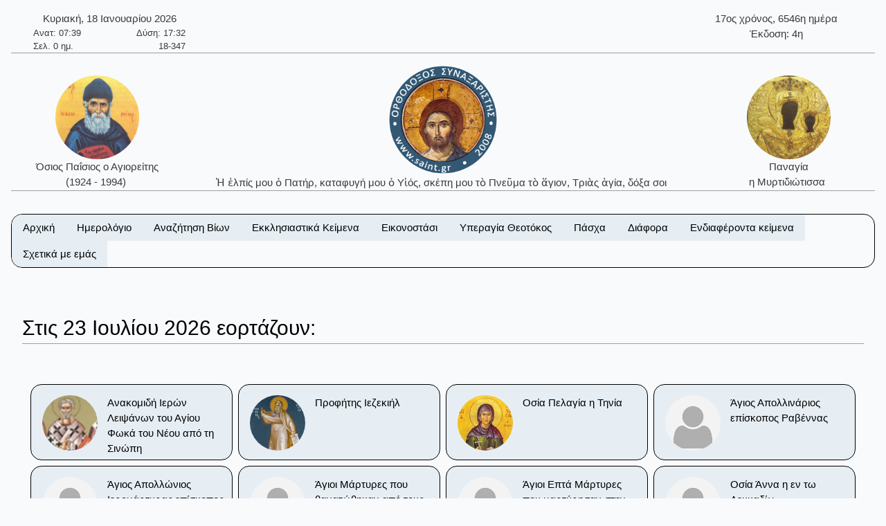

--- FILE ---
content_type: text/html; charset=utf-8
request_url: https://www.saint.gr/07/23/index.aspx
body_size: 25061
content:


<!DOCTYPE html>

<html lang="el">
<head><meta charset="UTF-8" /><meta name="description" content="Ορθόδοξος Συναξαριστής" /><meta name="author" content="ix8ys" /><meta name="viewport" content="width=device-width, initial-scale=1" /><title>
	Ορθόδοξος Συναξαριστής :: Αρχική σελίδα
</title><link rel="icon" href="/images/favicon.ico" type="image/gif" sizes="16x16" /><link rel="stylesheet" href="/css/w3-dgb.css" /><link rel="stylesheet" href="/css/mySideBar.css" /><link rel="stylesheet" href="/css/gotoTop.css" />
    <meta name="keywords" content="άγιος,άγια,άγιο,άγιοι,αγίες,άγιων,αγίων,άγιον,αρχιεπίσκοπος,επίσκοπος,ηγουμένη,ηγούμενος,πάπας,ιερέας,ιερομάρτυρας,ιερωμένος,πατριάρχης,πατριαρχείο,πανάγιος,ιερός,γέροντας,μοναχός,ασκητής,μεγαλομάρτυρας,μάρτυρας,νεομάρτυρας,οσιομάρτυρας,ομολογητής,όσιος,οσία,όσιοι,όσιων,οσίων,συναξαριστής,αγιολόγιο,βιογραφία,βιογραφίες,γιορτή,εορτολόγιο,εορτή,προεόρτια,σύναξη,Ιησούς,Χριστός,ιχθύς,Περσία,Ρώμη,Κωνσταντινούπολη,Πάσχα,βαΐων,τελώνου,φαρισαίου,τριωδίου,τελώνης,φαρισαίος,τριώδιο,τσικνοπέμπτη,ψυχοσάββατο,χαιρετισμοί,νηστειών,ακάθιστος,ύμνος,ανάσταση,σταυροπροσκυνήσεως,παρθένος,Μαρία,ευαγγελισμός,Θεοτόκος,παναγία,θεολόγος,τροπαιοφόρος,Γεώργιος,ορθόδοξος,ορθοδοξίας,σεραφείμ,Γαβριήλ,Μιχαήλ,κλίμακα,παράδεισος,Ιωάννης,Παΐσιος,μοναστήρι,λαύρα,όρος,ακολουθία,παράκληση,παρακλητικός,κανόνας,ευχή,σύμβολο,πίστη,πίστεως,εικόνες,αγιογραφίες,πνεύμα,Θεός,τριάδα,τριαδικός,νηστειοδρόμιο,νηστεία,αγρυπνία,πασχάλιο,βίβλος,γραφή,Θεοτοκωνύμια">

    <link rel="stylesheet" href="/css/myBox.css">
    <link rel="stylesheet" href="/css/magnific-popup.css"> 

    <script src="/js/jquery-3.5.1.min.js"></script>
    <script src="/js/jquery.magnific-popup.min.js"></script>

</head>
<body style="background-color:#f8fafc">
    <button onclick="myTopFunction();return false;" id="myTopBtn" title="Go to top" class="w3-btn w3-border w3-border-black w3-round-large w3-theme-d5"></button>

    <div class="w3-content" style="max-width:1500px;">


        <div class="w3-container w3-center w3-margin-top">
            <div class="w3-row w3-margin-bottom w3-border-bottom w3-border-gray">
                
                <div class="w3-half w3-text-dark-gray">
                    <div class="w3-container w3-left w3-margin-left">
                        <div style="width:220px;">    <div class="w3-row w3-center">Κυριακή, 18 Ιανουαρίου 2026</div>    <div class="w3-row  w3-hide-small" style="font-size:small;">        <div class="w3-half w3-left-align">Ανατ: 07:39</div>        <div class="w3-half w3-right-align">Δύση: 17:32</div>    </div>    <div class="w3-row  w3-hide-small" style="font-size:small;">        <div class="w3-half w3-left-align">Σελ. 0 ημ.</div>        <div class="w3-half w3-right-align">18-347</div>    </div></div>
                    </div>
                </div>
                <div class="w3-half w3-text-dark-gray w3-hide-small">
                    <div class="w3-container w3-right w3-margin-right">
                        <div style="width:220px;">    <div class="w3-row w3-center">17ος χρόνος, 6546η ημέρα</div>    <div class="w3-row w3-center">Έκδοση: 4η</div></div>
                    </div>
                </div>


            </div>
            <div class="w3-row w3-margin-bottom w3-border-bottom w3-border-gray">
                <div class="w3-hide-medium w3-hide-small">
                    <div class="w3-col w3-margin-top w3-text-dark-gray" style="width:20%;">
                        
                        <a href="/3200/saint.aspx" style="text-decoration:none;"><img src="/images/OsiosPaisiosAgioritis04b.jpg" alt="Όσιος Παΐσιος ο Αγιορείτης" title="Όσιος Παΐσιος ο Αγιορείτης" class="w3-image w3-circle" style="width:121px;height:121px;" /><br />Όσιος Παΐσιος ο Αγιορείτης<br />(1924 - 1994)&nbsp;</a>
                    </div>
                    <div class="w3-col w3-text-dark-gray" style="width:60%">
                        <a href="/" style="text-decoration:none;"><img src="/images/logo09.png" alt="IC XC ΝΙΚΑ" title="IC XC ΝΙΚΑ" class="w3-image" style="width:160px;height:160px;" /><br />Ἡ ἐλπίς μου ὁ Πατήρ, καταφυγή μου ὁ Υἱός, σκέπη μου τὸ Πνεῦμα τὸ ἅγιον, Τριὰς ἁγία, δόξα σοι&nbsp;</a>
                    </div>
                    <div class="w3-col w3-margin-top w3-text-dark-gray" style="width:20%">
                        
                        <a href="/3498/saint.aspx" style="text-decoration:none;"><img src="/images/PanagiaMirtidiotissaKythira01b.jpg" alt="Παναγία η Μυρτιδιώτισσα" title="Παναγία η Μυρτιδιώτισσα" class="w3-image w3-circle" style="width:121px;height:121px;" /><br />Παναγία<br />η Μυρτιδιώτισσα&nbsp;</a>
                    </div>
                </div>

                <div class="w3-hide-large">
                    <div class="w3-col" style="width:20%">
                        &nbsp;
                    </div>
                    <div class="w3-col w3-text-dark-gray" style="width:60%">
                        <a href="/index.aspx" style="text-decoration:none;"><img src="/images/logo09.png" alt="IC XC ΝΙΚΑ" title="IC XC ΝΙΚΑ" class="w3-image" style="width:160px;height:160px;" /><br />Ἡ ἐλπίς μου ὁ Πατήρ, καταφυγή μου ὁ Υἱός, σκέπη μου τὸ Πνεῦμα τὸ ἅγιον, Τριὰς ἁγία, δόξα σοι.&nbsp;</a>
                    </div>
                    <div class="w3-col" style="width:20%">
                        &nbsp;
                    </div>
                </div>
            </div>




        </div>

			
        <div class="w3-container w3-center w3-margin-top" id="myHeader2">
            <div class="w3-bar w3-border w3-border-black w3-round-xlarge w3-right w3-theme-l4 w3-hide-large">
                <a href="javascript:void(0)" onclick="w3_open()" class="w3-bar-item w3-button w3-hover-theme">Επιλογές ☰</a>
            </div>
            <div class="w3-bar w3-border w3-border-black w3-round-xlarge w3-hide-small w3-hide-medium">
                <a href="/" class="w3-bar-item w3-button w3-theme-l4 w3-hover-theme">Αρχική</a><div class="w3-dropdown-hover"><button class="w3-button w3-theme-l4 w3-hover-theme" onclick="return false;">Ημερολόγιο</button><div class="w3-dropdown-content w3-bar-block w3-theme-l4 w3-border"><a href="/calendar.aspx" class="w3-bar-item w3-button w3-theme-l4 w3-hover-theme">Αναλυτικό ημερολόγιο</a><a href="/calendardespotikes.aspx" class="w3-bar-item w3-button w3-theme-l4 w3-hover-theme">Δεσποτικές εορτές</a><a href="/calendartheomitorikes.aspx" class="w3-bar-item w3-button w3-theme-l4 w3-hover-theme">Θεομητορικές εορτές</a><a href="/calendardodekaorto.aspx" class="w3-bar-item w3-button w3-theme-l4 w3-hover-theme">Δωδεκάορτο</a></div></div><div class="w3-dropdown-hover"><button class="w3-button w3-theme-l4 w3-hover-theme" onclick="return false;">Αναζήτηση Βίων</button><div class="w3-dropdown-content w3-bar-block w3-theme-l4 w3-border"><a href="/searchalphabet.aspx" class="w3-bar-item w3-button w3-theme-l4 w3-hover-theme">Αλφαβητικά</a><a href="/unknown.aspx" class="w3-bar-item w3-button w3-theme-l4 w3-hover-theme">Άγνωστη ημερομηνία εορτής</a><a href="/search.aspx" class="w3-bar-item w3-button w3-theme-l4 w3-hover-theme">Γενική αναζήτηση</a></div></div><div class="w3-dropdown-hover"><button class="w3-button w3-theme-l4 w3-hover-theme" onclick="return false;">Εκκλησιαστικά Κείμενα</button><div class="w3-dropdown-content w3-bar-block w3-theme-l4 w3-border"><a href="/bible.aspx" class="w3-bar-item w3-button w3-theme-l4 w3-hover-theme">Αγία Γραφή</a><a href="/readings.aspx" class="w3-bar-item w3-button w3-theme-l4 w3-hover-theme">Ευαγγελικά Αναγνώσματα</a></div></div><div class="w3-dropdown-hover"><button class="w3-button w3-theme-l4 w3-hover-theme" onclick="return false;">Εικονοστάσι</button><div class="w3-dropdown-content w3-bar-block w3-theme-l4 w3-border"><a href="/christicons.aspx" class="w3-bar-item w3-button w3-theme-l4 w3-hover-theme">Εικόνες Ιησού Χριστού</a><a href="/theotokosicons.aspx" class="w3-bar-item w3-button w3-theme-l4 w3-hover-theme">Εικόνες Υπεραγίας Θεοτόκου</a></div></div><div class="w3-dropdown-hover"><button class="w3-button w3-theme-l4 w3-hover-theme" onclick="return false;">Υπεραγία Θεοτόκος</button><div class="w3-dropdown-content w3-bar-block w3-theme-l4 w3-border"><a href="/theotokosnames.aspx" class="w3-bar-item w3-button w3-theme-l4 w3-hover-theme">Τα ονόματα της Παναγίας</a><a href="/theotokosmegalynarion.aspx" class="w3-bar-item w3-button w3-theme-l4 w3-hover-theme">Μεγαλυνάρια Θεοτόκου</a></div></div><div class="w3-dropdown-hover"><button class="w3-button w3-theme-l4 w3-hover-theme" onclick="return false;">Πάσχα</button><div class="w3-dropdown-content w3-bar-block w3-theme-l4 w3-border"><a href="/paschalion.aspx" class="w3-bar-item w3-button w3-theme-l4 w3-hover-theme">Ορθόδοξο Πασχάλιο</a><a href="/easter.aspx" class="w3-bar-item w3-button w3-theme-l4 w3-hover-theme">Υπολογισμός Πάσχα</a></div></div><div class="w3-dropdown-hover"><button class="w3-button w3-theme-l4 w3-hover-theme" onclick="return false;">Διάφορα</button><div class="w3-dropdown-content w3-bar-block w3-theme-l4 w3-border"><a href="/patrons.aspx" class="w3-bar-item w3-button w3-theme-l4 w3-hover-theme">Πολιούχοι Άγιοι</a><a href="/hierarches.aspx" class="w3-bar-item w3-button w3-theme-l4 w3-hover-theme">Κατάλογοι ιεραρχών</a><a href="/varius.aspx" class="w3-bar-item w3-button w3-theme-l4 w3-hover-theme">Κείμενα</a><a href="/vigil.aspx" class="w3-bar-item w3-button w3-theme-l4 w3-hover-theme">Αγρυπνίες</a><a href="/quotes.aspx" class="w3-bar-item w3-button w3-theme-l4 w3-hover-theme">Αποφθέγματα</a><a href="/fast.aspx" class="w3-bar-item w3-button w3-theme-l4 w3-hover-theme">Νηστειοδρόμιο</a><a href="/links.aspx" class="w3-bar-item w3-button w3-theme-l4 w3-hover-theme">Σύνδεσμοι</a></div></div><div class="w3-dropdown-hover"><button class="w3-button w3-theme-l4 w3-hover-theme" onclick="return false;">Ενδιαφέροντα κείμενα</button><div class="w3-dropdown-content w3-bar-block w3-theme-l4 w3-border"><a href="/7/texts.aspx" class="w3-bar-item w3-button w3-theme-l4 w3-hover-theme">Τὸ Σύμβολο τῆς Πίστεως</a><a href="/2391/texts.aspx" class="w3-bar-item w3-button w3-theme-l4 w3-hover-theme">Ὕμνος τῆς Ἀγάπης</a><a href="/36/texts.aspx" class="w3-bar-item w3-button w3-theme-l4 w3-hover-theme">Ευχή Αγίου Εφραίμ Σύρου</a><a href="/5/texts.aspx" class="w3-bar-item w3-button w3-theme-l4 w3-hover-theme">Το Τροπάριο της Κασσιανής</a><a href="/4313/saint.aspx" class="w3-bar-item w3-button w3-theme-l4 w3-hover-theme">Παναγία Μεγαλομάτα, Τήνος</a><a href="/701/saint.aspx" class="w3-bar-item w3-button w3-theme-l4 w3-hover-theme">Όσιος Νικόδημος ο Αγιορείτης</a><a href="/3200/saint.aspx" class="w3-bar-item w3-button w3-theme-l4 w3-hover-theme">Όσιος Παΐσιος ο Αγιορείτης</a></div></div><a href="/aboutus.aspx" class="w3-bar-item w3-button w3-theme-l4 w3-hover-theme">Σχετικά με εμάς</a>
            </div>
            <nav id="mySidebar" class="w3-sidebar w3-bar-block w3-collapse w3-theme-l4 w3-animate-left ">
                <a href="javascript:void(0)" onclick="w3_close()" class="w3-right w3-xlarge w3-padding-large w3-hide-large w3-hover-theme" title="Close Menu" style="text-decoration:none;">&times;</a>
                <a href="/" class="w3-bar-item w3-button w3-hover-theme">&nbsp;&nbsp;&nbsp;&nbsp;Αρχική</a><div id="myAccDesc11" class="w3-bar-item w3-button w3-hover-theme" onclick="mySideBarAccordion('11')"><img src="/images/bottom.png" style="width:15px;Height:15px" alt="More" />&nbsp;&nbsp;Ημερολόγιο</div><div id="myAcc11" class="w3-hide w3-bar-block w3-border"><a href="/calendar.aspx" class="w3-bar-item w3-button w3-theme-l3 w3-hover-theme">&nbsp;&nbsp;&nbsp;Αναλυτικό ημερολόγιο</a><a href="/calendardespotikes.aspx" class="w3-bar-item w3-button w3-theme-l3 w3-hover-theme">&nbsp;&nbsp;&nbsp;Δεσποτικές εορτές</a><a href="/calendartheomitorikes.aspx" class="w3-bar-item w3-button w3-theme-l3 w3-hover-theme">&nbsp;&nbsp;&nbsp;Θεομητορικές εορτές</a><a href="/calendardodekaorto.aspx" class="w3-bar-item w3-button w3-theme-l3 w3-hover-theme">&nbsp;&nbsp;&nbsp;Δωδεκάορτο</a></div><div id="myAccDesc02" class="w3-bar-item w3-button w3-hover-theme" onclick="mySideBarAccordion('02')"><img src="/images/bottom.png" style="width:15px;Height:15px" alt="More" />&nbsp;&nbsp;Αναζήτηση Βίων</div><div id="myAcc02" class="w3-hide w3-bar-block w3-border"><a href="/searchalphabet.aspx" class="w3-bar-item w3-button w3-theme-l3 w3-hover-theme">&nbsp;&nbsp;&nbsp;Αλφαβητικά</a><a href="/unknown.aspx" class="w3-bar-item w3-button w3-theme-l3 w3-hover-theme">&nbsp;&nbsp;&nbsp;Άγνωστη ημερομηνία εορτής</a><a href="/search.aspx" class="w3-bar-item w3-button w3-theme-l3 w3-hover-theme">&nbsp;&nbsp;&nbsp;Γενική αναζήτηση</a></div><div id="myAccDesc03" class="w3-bar-item w3-button w3-hover-theme" onclick="mySideBarAccordion('03')"><img src="/images/bottom.png" style="width:15px;Height:15px" alt="More" />&nbsp;&nbsp;Εκκλησιαστικά Κείμενα</div><div id="myAcc03" class="w3-hide w3-bar-block w3-border"><a href="/bible.aspx" class="w3-bar-item w3-button w3-theme-l3 w3-hover-theme">&nbsp;&nbsp;&nbsp;Αγία Γραφή</a><a href="/readings.aspx" class="w3-bar-item w3-button w3-theme-l3 w3-hover-theme">&nbsp;&nbsp;&nbsp;Ευαγγελικά Αναγνώσματα</a></div><div id="myAccDesc04" class="w3-bar-item w3-button w3-hover-theme" onclick="mySideBarAccordion('04')"><img src="/images/bottom.png" style="width:15px;Height:15px" alt="More" />&nbsp;&nbsp;Εικονοστάσι</div><div id="myAcc04" class="w3-hide w3-bar-block w3-border"><a href="/christicons.aspx" class="w3-bar-item w3-button w3-theme-l3 w3-hover-theme">&nbsp;&nbsp;&nbsp;Εικόνες Ιησού Χριστού</a><a href="/theotokosicons.aspx" class="w3-bar-item w3-button w3-theme-l3 w3-hover-theme">&nbsp;&nbsp;&nbsp;Εικόνες Υπεραγίας Θεοτόκου</a></div><div id="myAccDesc05" class="w3-bar-item w3-button w3-hover-theme" onclick="mySideBarAccordion('05')"><img src="/images/bottom.png" style="width:15px;Height:15px" alt="More" />&nbsp;&nbsp;Υπεραγία Θεοτόκος</div><div id="myAcc05" class="w3-hide w3-bar-block w3-border"><a href="/theotokosnames.aspx" class="w3-bar-item w3-button w3-theme-l3 w3-hover-theme">&nbsp;&nbsp;&nbsp;Τα ονόματα της Παναγίας</a><a href="/theotokosmegalynarion.aspx" class="w3-bar-item w3-button w3-theme-l3 w3-hover-theme">&nbsp;&nbsp;&nbsp;Μεγαλυνάρια Θεοτόκου</a></div><div id="myAccDesc07" class="w3-bar-item w3-button w3-hover-theme" onclick="mySideBarAccordion('07')"><img src="/images/bottom.png" style="width:15px;Height:15px" alt="More" />&nbsp;&nbsp;Πάσχα</div><div id="myAcc07" class="w3-hide w3-bar-block w3-border"><a href="/paschalion.aspx" class="w3-bar-item w3-button w3-theme-l3 w3-hover-theme">&nbsp;&nbsp;&nbsp;Ορθόδοξο Πασχάλιο</a><a href="/easter.aspx" class="w3-bar-item w3-button w3-theme-l3 w3-hover-theme">&nbsp;&nbsp;&nbsp;Υπολογισμός Πάσχα</a></div><div id="myAccDesc08" class="w3-bar-item w3-button w3-hover-theme" onclick="mySideBarAccordion('08')"><img src="/images/bottom.png" style="width:15px;Height:15px" alt="More" />&nbsp;&nbsp;Διάφορα</div><div id="myAcc08" class="w3-hide w3-bar-block w3-border"><a href="/patrons.aspx" class="w3-bar-item w3-button w3-theme-l3 w3-hover-theme">&nbsp;&nbsp;&nbsp;Πολιούχοι Άγιοι</a><a href="/hierarches.aspx" class="w3-bar-item w3-button w3-theme-l3 w3-hover-theme">&nbsp;&nbsp;&nbsp;Κατάλογοι ιεραρχών</a><a href="/varius.aspx" class="w3-bar-item w3-button w3-theme-l3 w3-hover-theme">&nbsp;&nbsp;&nbsp;Κείμενα</a><a href="/vigil.aspx" class="w3-bar-item w3-button w3-theme-l3 w3-hover-theme">&nbsp;&nbsp;&nbsp;Αγρυπνίες</a><a href="/quotes.aspx" class="w3-bar-item w3-button w3-theme-l3 w3-hover-theme">&nbsp;&nbsp;&nbsp;Αποφθέγματα</a><a href="/fast.aspx" class="w3-bar-item w3-button w3-theme-l3 w3-hover-theme">&nbsp;&nbsp;&nbsp;Νηστειοδρόμιο</a><a href="/links.aspx" class="w3-bar-item w3-button w3-theme-l3 w3-hover-theme">&nbsp;&nbsp;&nbsp;Σύνδεσμοι</a></div><div id="myAccDesc09" class="w3-bar-item w3-button w3-hover-theme" onclick="mySideBarAccordion('09')"><img src="/images/bottom.png" style="width:15px;Height:15px" alt="More" />&nbsp;&nbsp;Ενδιαφέροντα κείμενα</div><div id="myAcc09" class="w3-hide w3-bar-block w3-border"><a href="/7/texts.aspx" class="w3-bar-item w3-button w3-theme-l3 w3-hover-theme">&nbsp;&nbsp;&nbsp;Τὸ Σύμβολο τῆς Πίστεως</a><a href="/2391/texts.aspx" class="w3-bar-item w3-button w3-theme-l3 w3-hover-theme">&nbsp;&nbsp;&nbsp;Ὕμνος τῆς Ἀγάπης</a><a href="/36/texts.aspx" class="w3-bar-item w3-button w3-theme-l3 w3-hover-theme">&nbsp;&nbsp;&nbsp;Ευχή Αγίου Εφραίμ Σύρου</a><a href="/5/texts.aspx" class="w3-bar-item w3-button w3-theme-l3 w3-hover-theme">&nbsp;&nbsp;&nbsp;Το Τροπάριο της Κασσιανής</a><a href="/4313/saint.aspx" class="w3-bar-item w3-button w3-theme-l3 w3-hover-theme">&nbsp;&nbsp;&nbsp;Παναγία Μεγαλομάτα, Τήνος</a><a href="/701/saint.aspx" class="w3-bar-item w3-button w3-theme-l3 w3-hover-theme">&nbsp;&nbsp;&nbsp;Όσιος Νικόδημος ο Αγιορείτης</a><a href="/3200/saint.aspx" class="w3-bar-item w3-button w3-theme-l3 w3-hover-theme">&nbsp;&nbsp;&nbsp;Όσιος Παΐσιος ο Αγιορείτης</a></div><a href="/aboutus.aspx" class="w3-bar-item w3-button w3-hover-theme">&nbsp;&nbsp;&nbsp;&nbsp;Σχετικά με εμάς</a>
            </nav>
            <div id="myOverlay" class="w3-overlay w3-hide-large" onclick="w3_close()" style="cursor:pointer" title="close side menu"></div>
        </div>	
                     

            <div class="w3-row w3-center w3-margin-top">
                
            </div>

        <form method="post" action="./index.aspx?MM=07&amp;DD=23" id="form1">
<div class="aspNetHidden">
<input type="hidden" name="__VIEWSTATE" id="__VIEWSTATE" value="/wEPDwULLTExOTE5OTE3NTkPZBYCZg9kFhACAQ9kFgICCQ9kFgICAQ8WAh4EVGV4dAX1DTxtZXRhIG5hbWU9ImtleXdvcmRzIiBjb250ZW50PSLOrM6zzrnOv8+CLM6szrPOuc6xLM6szrPOuc6/LM6szrPOuc6/zrkszrHOs86vzrXPgizOrM6zzrnPic69LM6xzrPOr8+Jzr0szqzOs865zr/OvSzOsc+Bz4fOuc61z4DOr8+DzrrOv8+Azr/PgizOtc+Azq/Pg866zr/PgM6/z4IszrfOs86/z4XOvM6tzr3OtyzOt86zzr/Pjc68zrXOvc6/z4Isz4DOrM+AzrHPgizOuc61z4HOrc6xz4IszrnOtc+Bzr/OvM6sz4HPhM+Fz4HOsc+CLM65zrXPgc+JzrzOrc69zr/PgizPgM6xz4TPgc65zqzPgc+HzrfPgizPgM6xz4TPgc65zrHPgc+HzrXOr86/LM+AzrHOvc6szrPOuc6/z4IszrnOtc+Bz4zPgizOs86tz4HOv869z4TOsc+CLM68zr/Ovc6xz4fPjM+CLM6xz4POus63z4TOrs+CLM68zrXOs86xzrvOv868zqzPgc+Ez4XPgc6xz4IszrzOrM+Bz4TPhc+BzrHPgizOvc61zr/OvM6sz4HPhM+Fz4HOsc+CLM6/z4POuc6/zrzOrM+Bz4TPhc+BzrHPgizOv868zr/Ou86/zrPOt8+Ezq7PgizPjM+DzrnOv8+CLM6/z4POr86xLM+Mz4POuc6/zrksz4zPg865z4nOvSzOv8+Dzq/Pic69LM+Dz4XOvc6xzr7Osc+BzrnPg8+Ezq7PgizOsc6zzrnOv867z4zOs865zr8szrLOuc6/zrPPgc6xz4bOr86xLM6yzrnOv86zz4HOsc+Gzq/Otc+CLM6zzrnOv8+Bz4TOrizOtc6/z4HPhM6/zrvPjM6zzrnOvyzOtc6/z4HPhM6uLM+Az4HOv861z4zPgc+EzrnOsSzPg8+Nzr3Osc6+zrcszpnOt8+Dzr/Pjc+CLM6nz4HOuc+Dz4TPjM+CLM65z4fOuM+Nz4IszqDOtc+Bz4POr86xLM6hz47OvM63LM6az4nOvc+Dz4TOsc69z4TOuc69zr/Pjc+Azr/Ou863LM6gzqzPg8+HzrEszrLOsc6Qz4nOvSzPhM61zrvPjs69zr/PhSzPhs6xz4HOuc+DzrHOr86/z4Usz4TPgc65z4nOtM6vzr/PhSzPhM61zrvPjs69zrfPgizPhs6xz4HOuc+DzrHOr86/z4Isz4TPgc65z47OtM65zr8sz4TPg865zrrOvc6/z4DOrc68z4DPhM63LM+Iz4XPh86/z4POrM6yzrLOsc+Ezr8sz4fOsc65z4HOtc+EzrnPg868zr/OryzOvc63z4PPhM61zrnPjs69LM6xzrrOrM64zrnPg8+Ezr/PgizPjc68zr3Ov8+CLM6xzr3OrM+Dz4TOsc+Dzrcsz4PPhM6xz4XPgc6/z4DPgc6/z4POus+Fzr3Ors+DzrXPic+CLM+AzrHPgc64zq3Ovc6/z4IszpzOsc+Bzq/OsSzOtc+FzrHOs86zzrXOu865z4POvM+Mz4IszpjOtc6/z4TPjM66zr/PgizPgM6xzr3Osc6zzq/OsSzOuM61zr/Ou8+MzrPOv8+CLM+Ez4HOv8+AzrHOuc6/z4bPjM+Bzr/PgizOk861z47Pgc6zzrnOv8+CLM6/z4HOuM+MzrTOv86+zr/PgizOv8+BzrjOv860zr/Ovs6vzrHPgizPg861z4HOsc+GzrXOr868LM6TzrHOss+BzrnOrs67LM6czrnPh86xzq7OuyzOus67zq/OvM6xzrrOsSzPgM6xz4HOrM60zrXOuc+Dzr/PgizOmc+JzqzOvc69zrfPgizOoM6xzpDPg865zr/PgizOvM6/zr3Osc+Dz4TOrs+BzrkszrvOsc+Nz4HOsSzPjM+Bzr/PgizOsc66zr/Ou86/z4XOuM6vzrEsz4DOsc+BzqzOus67zrfPg863LM+AzrHPgc6xzrrOu863z4TOuc66z4zPgizOus6xzr3PjM69zrHPgizOtc+Fz4fOrizPg8+NzrzOss6/zrvOvyzPgM6vz4PPhM63LM+Azq/Pg8+EzrXPic+CLM61zrnOus+Mzr3Otc+CLM6xzrPOuc6/zrPPgc6xz4bOr861z4Isz4DOvc61z43OvM6xLM6YzrXPjM+CLM+Ez4HOuc6szrTOsSzPhM+BzrnOsc60zrnOus+Mz4Iszr3Ot8+Dz4TOtc65zr/OtM+Bz4zOvM65zr8szr3Ot8+Dz4TOtc6vzrEszrHOs8+Bz4XPgM69zq/OsSzPgM6xz4PPh86szrvOuc6/LM6yzq/Oss67zr/PgizOs8+BzrHPhs6uLM6YzrXOv8+Ezr/Ous+Jzr3Pjc68zrnOsSI+ZAIDDxYCHwAFgQQ8ZGl2IHN0eWxlPSJ3aWR0aDoyMjBweDsiPiAgICA8ZGl2IGNsYXNzPSJ3My1yb3cgdzMtY2VudGVyIj7Oms+Fz4HOuc6xzrrOriwgMTggzpnOsc69zr/Phc6xz4HOr86/[base64]/PgiDPh8+Bz4zOvc6/z4IsIDY1NDbOtyDOt868zq3Pgc6xPC9kaXY+ICAgIDxkaXYgY2xhc3M9InczLXJvdyB3My1jZW50ZXIiPs6IzrrOtM6/z4POtzogNM63PC9kaXY+PC9kaXY+ZAIHDxYCHwAF7gI8YSBocmVmPSIvMzIwMC9zYWludC5hc3B4IiBzdHlsZT0idGV4dC1kZWNvcmF0aW9uOm5vbmU7Ij48aW1nIHNyYz0iL2ltYWdlcy9Pc2lvc1BhaXNpb3NBZ2lvcml0aXMwNGIuanBnIiBhbHQ9Is6Mz4POuc6/z4IgzqDOsc6Qz4POuc6/z4Igzr8gzpHOs865zr/Pgc61zq/PhM63z4IiIHRpdGxlPSLOjM+DzrnOv8+CIM6gzrHOkM+DzrnOv8+CIM6/IM6RzrPOuc6/z4HOtc6vz4TOt8+CIiBjbGFzcz0idzMtaW1hZ2UgdzMtY2lyY2xlIiBzdHlsZT0id2lkdGg6MTIxcHg7aGVpZ2h0OjEyMXB4OyIgLz48YnIgLz7OjM+DzrnOv8+CIM6gzrHOkM+DzrnOv8+CIM6/IM6RzrPOuc6/[base64]/[base64]/[base64]/zrvPjM6zzrnOvzwvYT48YSBocmVmPSIvY2FsZW5kYXJkZXNwb3Rpa2VzLmFzcHgiIGNsYXNzPSJ3My1iYXItaXRlbSB3My1idXR0b24gdzMtdGhlbWUtbDQgdzMtaG92ZXItdGhlbWUiPs6UzrXPg8+Azr/PhM65zrrOrc+CIM61zr/Pgc+Ezq3PgjwvYT48YSBocmVmPSIvY2FsZW5kYXJ0aGVvbWl0b3Jpa2VzLmFzcHgiIGNsYXNzPSJ3My1iYXItaXRlbSB3My1idXR0b24gdzMtdGhlbWUtbDQgdzMtaG92ZXItdGhlbWUiPs6YzrXOv868zrfPhM6/z4HOuc66zq3PgiDOtc6/[base64]/zrzOt869zq/OsSDOtc6/[base64]/[base64]/PjSDOp8+BzrnPg8+Ezr/PjTwvYT48YSBocmVmPSIvdGhlb3Rva29zaWNvbnMuYXNweCIgY2xhc3M9InczLWJhci1pdGVtIHczLWJ1dHRvbiB3My10aGVtZS1sNCB3My1ob3Zlci10aGVtZSI+zpXOuc66z4zOvc61z4IgzqXPgM61z4HOsc6zzq/Osc+CIM6YzrXOv8+Ez4zOus6/z4U8L2E+PC9kaXY+PC9kaXY+PGRpdiBjbGFzcz0idzMtZHJvcGRvd24taG92ZXIiPjxidXR0b24gY2xhc3M9InczLWJ1dHRvbiB3My10aGVtZS1sNCB3My1ob3Zlci10aGVtZSIgb25jbGljaz0icmV0dXJuIGZhbHNlOyI+zqXPgM61z4HOsc6zzq/OsSDOmM61zr/[base64]/z4TPjM66zr/[base64]/Ovs6/IM6gzrHPg8+HzqzOu865zr88L2E+PGEgaHJlZj0iL2Vhc3Rlci5hc3B4IiBjbGFzcz0idzMtYmFyLWl0ZW0gdzMtYnV0dG9uIHczLXRoZW1lLWw0IHczLWhvdmVyLXRoZW1lIj7Opc+Azr/Ou86/[base64]/Ou865zr/Pjc+Hzr/OuSDOhs6zzrnOv865PC9hPjxhIGhyZWY9Ii9oaWVyYXJjaGVzLmFzcHgiIGNsYXNzPSJ3My1iYXItaXRlbSB3My1idXR0b24gdzMtdGhlbWUtbDQgdzMtaG92ZXItdGhlbWUiPs6azrHPhM6szrvOv86zzr/[base64]/OtM+Bz4zOvM65zr88L2E+PGEgaHJlZj0iL2xpbmtzLmFzcHgiIGNsYXNzPSJ3My1iYXItaXRlbSB3My1idXR0b24gdzMtdGhlbWUtbDQgdzMtaG92ZXItdGhlbWUiPs6jz43Ovc60zrXPg868zr/OuTwvYT48L2Rpdj48L2Rpdj48ZGl2IGNsYXNzPSJ3My1kcm9wZG93bi1ob3ZlciI+PGJ1dHRvbiBjbGFzcz0idzMtYnV0dG9uIHczLXRoZW1lLWw0IHczLWhvdmVyLXRoZW1lIiBvbmNsaWNrPSJyZXR1cm4gZmFsc2U7Ij7Olc69zrTOuc6xz4bOrc+Bzr/[base64]/Ou86/IM+E4b+Gz4IgzqDOr8+Dz4TOtc+Jz4I8L2E+PGEgaHJlZj0iLzIzOTEvdGV4dHMuYXNweCIgY2xhc3M9InczLWJhci1pdGVtIHczLWJ1dHRvbiB3My10aGVtZS1sNCB3My1ob3Zlci10aGVtZSI+4b2dzrzOvc6/z4Igz4Thv4bPgiDhvIjOs86sz4DOt8+CPC9hPjxhIGhyZWY9Ii8zNi90ZXh0cy5hc3B4IiBjbGFzcz0idzMtYmFyLWl0ZW0gdzMtYnV0dG9uIHczLXRoZW1lLWw0IHczLWhvdmVyLXRoZW1lIj7Olc+Fz4fOriDOkc6zzq/Ov8+FIM6Vz4bPgc6xzq/OvCDOo8+Nz4HOv8+FPC9hPjxhIGhyZWY9Ii81L3RleHRzLmFzcHgiIGNsYXNzPSJ3My1iYXItaXRlbSB3My1idXR0b24gdzMtdGhlbWUtbDQgdzMtaG92ZXItdGhlbWUiPs6kzr8gzqTPgc6/[base64]/PgiDOnc65zrrPjM60zrfOvM6/z4Igzr8gzpHOs865zr/Pgc61zq/PhM63z4I8L2E+PGEgaHJlZj0iLzMyMDAvc2FpbnQuYXNweCIgY2xhc3M9InczLWJhci1pdGVtIHczLWJ1dHRvbiB3My10aGVtZS1sNCB3My1ob3Zlci10aGVtZSI+zozPg865zr/PgiDOoM6xzpDPg865zr/[base64]/Ou8+MzrPOuc6/[base64]/zrzOt8+Ezr/Pgc65zrrOrc+CIM61zr/Pgc+Ezq3PgjwvYT48YSBocmVmPSIvY2FsZW5kYXJkb2Rla2FvcnRvLmFzcHgiIGNsYXNzPSJ3My1iYXItaXRlbSB3My1idXR0b24gdzMtdGhlbWUtbDMgdzMtaG92ZXItdGhlbWUiPiZuYnNwOyZuYnNwOyZuYnNwO86Uz4nOtM61zrrOrM6/z4HPhM6/[base64]/[base64]/OvM63zr3Or86xIM61zr/[base64]/[base64]/[base64]/Ovc6/[base64]/z4TPjM66zr/[base64]/z4TPjM66zr/[base64]/zr3PjM68zrHPhM6xIM+EzrfPgiDOoM6xzr3Osc6zzq/Osc+CPC9hPjxhIGhyZWY9Ii90aGVvdG9rb3NtZWdhbHluYXJpb24uYXNweCIgY2xhc3M9InczLWJhci1pdGVtIHczLWJ1dHRvbiB3My10aGVtZS1sMyB3My1ob3Zlci10aGVtZSI+Jm5ic3A7Jm5ic3A7Jm5ic3A7zpzOtc6zzrHOu8+Fzr3OrM+BzrnOsSDOmM61zr/[base64]/[base64]/[base64]/zrk8L2E+PGEgaHJlZj0iL2hpZXJhcmNoZXMuYXNweCIgY2xhc3M9InczLWJhci1pdGVtIHczLWJ1dHRvbiB3My10aGVtZS1sMyB3My1ob3Zlci10aGVtZSI+Jm5ic3A7Jm5ic3A7Jm5ic3A7zprOsc+EzqzOu86/zrPOv865IM65zrXPgc6xz4HPh8+Ozr08L2E+PGEgaHJlZj0iL3Zhcml1cy5hc3B4IiBjbGFzcz0idzMtYmFyLWl0ZW0gdzMtYnV0dG9uIHczLXRoZW1lLWwzIHczLWhvdmVyLXRoZW1lIj4mbmJzcDsmbmJzcDsmbmJzcDvOms61zq/OvM61zr3OsTwvYT48YSBocmVmPSIvdmlnaWwuYXNweCIgY2xhc3M9InczLWJhci1pdGVtIHczLWJ1dHRvbiB3My10aGVtZS1sMyB3My1ob3Zlci10aGVtZSI+Jm5ic3A7Jm5ic3A7Jm5ic3A7zpHOs8+Bz4XPgM69zq/Otc+CPC9hPjxhIGhyZWY9Ii9xdW90ZXMuYXNweCIgY2xhc3M9InczLWJhci1pdGVtIHczLWJ1dHRvbiB3My10aGVtZS1sMyB3My1ob3Zlci10aGVtZSI+Jm5ic3A7Jm5ic3A7Jm5ic3A7zpHPgM6/[base64]/[base64]/PgiDPhOG/hs+CIOG8iM6zzqzPgM63z4I8L2E+PGEgaHJlZj0iLzM2L3RleHRzLmFzcHgiIGNsYXNzPSJ3My1iYXItaXRlbSB3My1idXR0b24gdzMtdGhlbWUtbDMgdzMtaG92ZXItdGhlbWUiPiZuYnNwOyZuYnNwOyZuYnNwO86Vz4XPh86uIM6RzrPOr86/z4UgzpXPhs+BzrHOr868IM6jz43Pgc6/z4U8L2E+PGEgaHJlZj0iLzUvdGV4dHMuYXNweCIgY2xhc3M9InczLWJhci1pdGVtIHczLWJ1dHRvbiB3My10aGVtZS1sMyB3My1ob3Zlci10aGVtZSI+Jm5ic3A7Jm5ic3A7Jm5ic3A7zqTOvyDOpM+Bzr/PgM6sz4HOuc6/[base64]/zrzOrM+EzrEsIM6kzq7Ovc6/z4I8L2E+PGEgaHJlZj0iLzcwMS9zYWludC5hc3B4IiBjbGFzcz0idzMtYmFyLWl0ZW0gdzMtYnV0dG9uIHczLXRoZW1lLWwzIHczLWhvdmVyLXRoZW1lIj4mbmJzcDsmbmJzcDsmbmJzcDvOjM+DzrnOv8+CIM6dzrnOus+MzrTOt868zr/[base64]/IM6RzrPOuc6/[base64]/Phc67zq/Ov8+FIDIwMjYgzrXOv8+Bz4TOrM62zr/[base64]/OvM65zrTOriDOmc61z4HPjs69IM6bzrXOuc+IzqzOvc+Jzr0gz4TOv8+FIM6RzrPOr86/z4UgzqbPic66zqwgz4TOv8+FIM6dzq3Ov8+FIM6xz4DPjCDPhM63IM6jzrnOvc+Oz4DOtyIgdGl0bGU9ICLOkc69zrHOus6/zrzOuc60zq4gzpnOtc+Bz47OvSDOm861zrnPiM6szr3Pic69IM+Ezr/PhSDOkc6zzq/Ov8+FIM6mz4nOus6sIM+Ezr/PhSDOnc6tzr/[base64]/OvM65zrTOriDOmc61z4HPjs69IM6bzrXOuc+IzqzOvc+Jzr0gz4TOv8+FIM6RzrPOr86/[base64]/[base64]/Pg86vzrEgzqDOtc67zrHOs86vzrEgzrcgzqTOt869zq/[base64]/Pg86vzrEgzqDOtc67zrHOs86vzrEgzrcgzqTOt869zq/[base64]/z4IgzpHPgM6/zrvOu865zr3OrM+BzrnOv8+CIM61z4DOr8+DzrrOv8+Azr/PgiDOoc6xzrLOrc69zr3Osc+CIiB0aXRsZT0gIs6GzrPOuc6/z4IgzpHPgM6/zrvOu865zr3OrM+BzrnOv8+CIM61z4DOr8+DzrrOv8+Azr/[base64]/PgiDOtc+Azq/Pg866zr/PgM6/[base64]/zrzOrM+Bz4TPhc+BzrHPgiDOtc+Azq/Pg866zr/PgM6/z4IgzqHPjs68zrfPgiIgdGl0bGU9ICLOhs6zzrnOv8+CIM6Rz4DOv867zrvPjs69zrnOv8+CIM6ZzrXPgc6/zrzOrM+Bz4TPhc+BzrHPgiDOtc+Azq/Pg866zr/PgM6/[base64]/PgiDOkc+Azr/Ou867z47Ovc65zr/PgiDOmc61z4HOv868zqzPgc+Ez4XPgc6xz4IgzrXPgM6vz4POus6/[base64]/Phc+CIM6Szr/Phc67zrPOrM+Bzr/Phc+CIiB0aXRsZT0gIs6GzrPOuc6/zrkgzpzOrM+Bz4TPhc+BzrXPgiDPgM6/[base64]/zrkgzpzOrM+Bz4TPhc+BzrXPgiDPgM6/[base64]/OuSDOlc+Az4TOrCDOnM6sz4HPhM+Fz4HOtc+CIM+Azr/[base64]/OsSDOhs69zr3OsSDOtyDOtc69IM+Ez4kgzpvOtc+FzrrOsc60zq/PiSIgdGl0bGU9ICLOn8+Dzq/OsSDOhs69zr3OsSDOtyDOtc69IM+Ez4kgzpvOtc+FzrrOsc60zq/[base64]/[base64]/PgiDOks65z4TOrM67zrnOv8+CIM+Azr/PhSDOvM6xz4HPhM+Nz4HOt8+DzrUgz4PPhM63IM6hzrHOss6tzr3Ovc6xIiB0aXRsZT0gIs6GzrPOuc6/z4IgzpLOuc+EzqzOu865zr/PgiDPgM6/[base64]/PgiDOks65z4TOrM67zrnOv8+CIM+Azr/[base64]/PgiIgdGl0bGU9ICLOhs6zzrnOv8+CIM6Yz43Pgc+Dzr/[base64]/PgiDOmM+Nz4HPg86/[base64]/z4UgzpnPic6szr3Ovc63IM+Ezr/PhSDOks6xz4DPhM65z4PPhM6uIM61zr0gz4TOv865z4Igzp/Ou8+NzrzPgM6/z4Ugz4DOu863z4POr86/zr0gz4TOv8+FIM6RzrPOr86/z4UgzpjPic68zqwiIHRpdGxlPSAizqPPjc69zrHOvs63IM+Ezr/PhSDOkc6zzq/Ov8+FIM6Zz4nOrM69zr3OtyDPhM6/z4UgzpLOsc+Az4TOuc+Dz4TOriDOtc69IM+Ezr/Ouc+CIM6fzrvPjc68z4DOv8+FIM+AzrvOt8+Dzq/Ov869IM+Ezr/PhSDOkc6zzq/[base64]/z4UgzpnPic6szr3Ovc63IM+Ezr/PhSDOks6xz4DPhM65z4PPhM6uIM61zr0gz4TOv865z4Igzp/Ou8+NzrzPgM6/z4Ugz4DOu863z4POr86/zr0gz4TOv8+FIM6RzrPOr86/[base64]/Pic69IM+Ezr/PhSDOmc61z4HOv8+NICDOnc6xzr/PjSDPhM6/z4UgzpHPgc+HzrnPg8+Ez4HOsc+Ezq7Os86/z4UgzpzOuc+HzrHOrs67IMKrzrXOvSDOo866zqzOu867zrHOuc+CwrsiIHRpdGxlPSAizpHOvc6szrzOvc63z4POtyDPhM+Jzr0gzrXOs866zrHOuc69zq/Pic69IM+Ezr/PhSDOmc61z4HOv8+NICDOnc6xzr/PjSDPhM6/z4UgzpHPgc+HzrnPg8+Ez4HOsc+Ezq7Os86/[base64]/z4UgzpnOtc+Bzr/PjSAgzp3Osc6/[base64]/PgiDOo8+FzrzOtc+Ozr0gz4TOt8+CIM6VzrzOvM6tz4POsc+CIiB0aXRsZT0gIs6GzrPOuc6/[base64]/[base64]/Ot86zzr/[base64]/[base64]/[base64]/dj1QTkx6blNRNzdDYyIgdGl0bGUgPSAizqDPgc6/[base64]/[base64]/z4IgzrPigJkuIM64zrXOr86xz4Igz4DOr8+Dz4TOtc+Jz4IuPGJyIC8+PGJyIC8+zpjOtc6vzr/PhSDOoM69zrXPjc68zrHPhM6/z4IsIM+E4b20IOG8kM+AzrnPgM69zr/Or86xLCDPgM+Bzr/Ous6xz4TOrs6zzrPOtc65zrvOsc+CLCDOmM61zr/hv6YgzqDPgc6/z4bhv4bPhM6xLCDhvJDPg86/zrzOrc69z4nOvSDOvM+Fz4PPhM63z4HOr8+Jzr0gz4ThvbTOvSDhvJTOus6yzrHPg865zr0gz4ThvbTOvSDPhM6/4b+mIM6jz4nPhOG/hs+Bzr/PgiDhvIDPgM+Mz4HPgc63z4TOv869IM66zq3Ovc+Jz4POuc69LCDOus6x4b22IM6x4bywz4nOvc6vz4nOvSDOvc61zrrPgeG/ts69IM+E4b20zr0g4byAzr3OrM+Dz4TOsc+DzrnOvSDhvLjOtc62zrXOus654b20zrsg4byUzr3OtM6/zr7OtSwgzqfPgc65z4PPhOG9uM69IM+E4b24zr0gzpjOteG9uM69IOG8sc66zq3PhM61z4XOtSwgzrTPic+Bzq7Pg86xz4POuM6xzrkg4bygzrzhvbbOvSDPhOG9uCDOvM6tzrPOsSDhvJTOu861zr/Pgi4gICAgPGJyIC8+PGJyIC8+PGEgaHJlZiA9Imh0dHA6Ly9zb3VuZGNsb3VkLmNvbS9ieXphbnRpbmUtbXVzaWMvMDctMjMtMS9kb3dubG9hZCIgdGl0bGUgPSAizqDPgc6/z4bOrs+EzrfPgiDOmc61zrbOtc66zrnOrs67IiB0YXJnZXQ9ImJsYW5rIj7Oms6xz4TOrc6yzrHPg868zrEgzrHPgc+HzrXOr86/[base64]/OsSDOoM61zrvOsc6zzq/[base64]/OsSDOoM61zrvOsc6zzq/[base64]/Pg86vzrEgzqDOtc67zrHOs86vzrEgzrcgzqTOt869zq/OsSIgLz4gICAgICAgIDwvYT4gICAgICA8L2Rpdj4gICAgICA8YnIgLz48YnIgLz7OoM63zrPOrjogPGEgdGFyZ2V0PSJfYmxhbmsiIGhyZWY9Imh0dHA6Ly93d3cueW91dHViZS5jb20vdXNlci9BcG9saXRpa2lhIj7Okc+Azr/Ou8+Fz4TOr866zrnOsTwvYT4gICAgPC9kaXY+ICAgIDxkaXYgY2xhc3M9InczLWNvbCB3My1jb250YWluZXIgdzMtanVzdGlmeSIgc3R5bGU9IndpZHRoOjYwJSI+4byuz4fOv8+CIM604oCZLiDOpM6xz4fPjSDPgM+Bzr/Ous6xz4TOrM67zrHOss61LjxiciAvPjxiciAvPuG8iM68zq3OvM+Ez4DPic+CIOG8kM6yzq/Pic+DzrHPgiDhvJDOvSDhvJDOs866z4HOrM+EzrXOueG+syDPgM6/zrvOu+G9tCDOus6x4b22IM+Az4zOvc6/zrnPgiDhvIDPg866zq7Pg861z4nPgiDOus6x4b22IOG8kM69IOG8gM6zzqzPgOG/gyDOuM61z4HOvM6uLCDOoM61zrvOsc6zzq/OsSDOmM61z4zOu863z4DPhM61LiDhvY3OuM61zr0gz4ThvbTOvSDOmM61zr/PhM+MzrrOv869IOG8kM+AzrHOu867zq7Ou8+Jz4IgzrrOsc+EzrXhv5bOtM61z4IsIM68zrfOvc+Nzr/Phc+DzrHOvSDPg86/4b22IM6V4bywzrrPjM69zr/[base64]/[base64]/[base64]/zrzOrc69zrfPgiDOsc69zrTPgc61zq/Pic+CIM+Ezr/Phc+CIM+AzrXOuc+BzrHPg868zr/Pjc+CLCDOv865zr/Phc+DzrTOrs+Azr/PhM61IM66zrHOuSDOsc69IM61z4DOuc+Ez4HOrc+Izrcgzr8gzprPjc+BzrnOv8+CLi4uIM6czrcgzrbOt8+Ezq7PgiDOtc65z4Igz4TOsc+CIM64zrvOr8+IzrXOuc+CIM+Dzr/PhSDPgM6xz4HOrM66zrvOt8+DzrnOvSDOsc+Az4wgz4TOv8+Fz4IgzrHOvc64z4HPjs+Azr/Phc+CLCDOtM65zrEgzr3OsSDPgM6xz4HOsc66zrvOt864zq7PgiDOsc+Az4wgz4TOv869IM6YzrXPjM69LjwvZGl2PjwvZGl2PjxiciAvPjxiciAvPmRkg361miJYePxbjQwMPXrmYGcPFosts2aemyPfki3W05M=" />
</div>

<div class="aspNetHidden">

	<input type="hidden" name="__VIEWSTATEGENERATOR" id="__VIEWSTATEGENERATOR" value="90059987" />
</div>
            <div class="content w3-container">
                

    <div class="w3-container w3-center w3-margin-top">
        <h2 class="w3-border-bottom w3-border-gray myHeading">Στις 23 Ιουλίου 2026 εορτάζουν:</h2>
        <br />
        <br />        
        <div class="w3-row-padding">		<div class="w3-quarter w3-left-align w3-padding-4"> <a style="text-decoration:none;" href="/2033/saint.aspx">    <div class="w3-border w3-border-black w3-round-xlarge w3-hover-shadow w3-theme-l4 w3-hover-theme" style="height:110px;clear:both;overflow: hidden;">        <div class="w3-left" style="padding-top:15px;padding-left:16px;">            <img src="https://files.saint.gr/photos/standard/0723/AgiosFokas01s.jpg" class="w3-circle" alt="Ανακομιδή Ιερών Λειψάνων του Αγίου Φωκά του Νέου από τη Σινώπη" title= "Ανακομιδή Ιερών Λειψάνων του Αγίου Φωκά του Νέου από τη Σινώπη" style="height:80px;width:80px;object-fit:cover;object-position: 0 0;" />        </div>        <div style="margin-left:100px;padding-top:15px;padding-left:10px;padding-right:10px;">Ανακομιδή Ιερών Λειψάνων του Αγίου Φωκά του Νέου από τη Σινώπη        </div>    </div></a>		</div>		<div class="w3-quarter w3-left-align w3-padding-4"> <a style="text-decoration:none;" href="/2034/saint.aspx">    <div class="w3-border w3-border-black w3-round-xlarge w3-hover-shadow w3-theme-l4 w3-hover-theme" style="height:110px;clear:both;overflow: hidden;">        <div class="w3-left" style="padding-top:15px;padding-left:16px;">            <img src="https://files.saint.gr/filesnew/05/2034/photos/ProfitisIezekihl10s.jpg" class="w3-circle" alt="Προφήτης Ιεζεκιήλ" title= "Προφήτης Ιεζεκιήλ" style="height:80px;width:80px;object-fit:cover;object-position: 0 0;" />        </div>        <div style="margin-left:100px;padding-top:15px;padding-left:10px;padding-right:10px;">Προφήτης Ιεζεκιήλ        </div>    </div></a>		</div>		<div class="w3-quarter w3-left-align w3-padding-4"> <a style="text-decoration:none;" href="/2044/saint.aspx">    <div class="w3-border w3-border-black w3-round-xlarge w3-hover-shadow w3-theme-l4 w3-hover-theme" style="height:110px;clear:both;overflow: hidden;">        <div class="w3-left" style="padding-top:15px;padding-left:16px;">            <img src="https://files.saint.gr/filesnew/05/2044/photos/OsiaPelagiaTinos02s.jpg" class="w3-circle" alt="Οσία Πελαγία η Τηνία" title= "Οσία Πελαγία η Τηνία" style="height:80px;width:80px;object-fit:cover;object-position: 0 0;" />        </div>        <div style="margin-left:100px;padding-top:15px;padding-left:10px;padding-right:10px;">Οσία Πελαγία η Τηνία        </div>    </div></a>		</div>		<div class="w3-quarter w3-left-align w3-padding-4"> <a style="text-decoration:none;" href="/2035/saint.aspx">    <div class="w3-border w3-border-black w3-round-xlarge w3-hover-shadow w3-theme-l4 w3-hover-theme" style="height:110px;clear:both;overflow: hidden;">        <div class="w3-left" style="padding-top:15px;padding-left:16px;">            <img src="/images/nophoto.png" class="w3-circle" alt="Άγιος Απολλινάριος επίσκοπος Ραβέννας" title= "Άγιος Απολλινάριος επίσκοπος Ραβέννας" style="height:80px;width:80px;object-fit:cover;object-position: 0 0;" />        </div>        <div style="margin-left:100px;padding-top:15px;padding-left:10px;padding-right:10px;">Άγιος Απολλινάριος επίσκοπος Ραβέννας        </div>    </div></a>		</div></div><div class="w3-row-padding">		<div class="w3-quarter w3-left-align w3-padding-4"> <a style="text-decoration:none;" href="/2037/saint.aspx">    <div class="w3-border w3-border-black w3-round-xlarge w3-hover-shadow w3-theme-l4 w3-hover-theme" style="height:110px;clear:both;overflow: hidden;">        <div class="w3-left" style="padding-top:15px;padding-left:16px;">            <img src="/images/nophoto.png" class="w3-circle" alt="Άγιος Απολλώνιος Ιερομάρτυρας επίσκοπος Ρώμης" title= "Άγιος Απολλώνιος Ιερομάρτυρας επίσκοπος Ρώμης" style="height:80px;width:80px;object-fit:cover;object-position: 0 0;" />        </div>        <div style="margin-left:100px;padding-top:15px;padding-left:10px;padding-right:10px;">Άγιος Απολλώνιος Ιερομάρτυρας επίσκοπος Ρώμης        </div>    </div></a>		</div>		<div class="w3-quarter w3-left-align w3-padding-4"> <a style="text-decoration:none;" href="/2038/saint.aspx">    <div class="w3-border w3-border-black w3-round-xlarge w3-hover-shadow w3-theme-l4 w3-hover-theme" style="height:110px;clear:both;overflow: hidden;">        <div class="w3-left" style="padding-top:15px;padding-left:16px;">            <img src="/images/nophoto.png" class="w3-circle" alt="Άγιοι Μάρτυρες που θανατώθηκαν από τους Βουλγάρους" title= "Άγιοι Μάρτυρες που θανατώθηκαν από τους Βουλγάρους" style="height:80px;width:80px;object-fit:cover;object-position: 0 0;" />        </div>        <div style="margin-left:100px;padding-top:15px;padding-left:10px;padding-right:10px;">Άγιοι Μάρτυρες που θανατώθηκαν από τους Βουλγάρους        </div>    </div></a>		</div>		<div class="w3-quarter w3-left-align w3-padding-4"> <a style="text-decoration:none;" href="/2039/saint.aspx">    <div class="w3-border w3-border-black w3-round-xlarge w3-hover-shadow w3-theme-l4 w3-hover-theme" style="height:110px;clear:both;overflow: hidden;">        <div class="w3-left" style="padding-top:15px;padding-left:16px;">            <img src="/images/nophoto.png" class="w3-circle" alt="Άγιοι Επτά Μάρτυρες που μαρτύρησαν στην Καρθαγένη" title= "Άγιοι Επτά Μάρτυρες που μαρτύρησαν στην Καρθαγένη" style="height:80px;width:80px;object-fit:cover;object-position: 0 0;" />        </div>        <div style="margin-left:100px;padding-top:15px;padding-left:10px;padding-right:10px;">Άγιοι Επτά Μάρτυρες που μαρτύρησαν στην Καρθαγένη        </div>    </div></a>		</div>		<div class="w3-quarter w3-left-align w3-padding-4"> <a style="text-decoration:none;" href="/2042/saint.aspx">    <div class="w3-border w3-border-black w3-round-xlarge w3-hover-shadow w3-theme-l4 w3-hover-theme" style="height:110px;clear:both;overflow: hidden;">        <div class="w3-left" style="padding-top:15px;padding-left:16px;">            <img src="/images/nophoto.png" class="w3-circle" alt="Οσία Άννα η εν τω Λευκαδίω" title= "Οσία Άννα η εν τω Λευκαδίω" style="height:80px;width:80px;object-fit:cover;object-position: 0 0;" />        </div>        <div style="margin-left:100px;padding-top:15px;padding-left:10px;padding-right:10px;">Οσία Άννα η εν τω Λευκαδίω        </div>    </div></a>		</div></div><div class="w3-row-padding">		<div class="w3-quarter w3-left-align w3-padding-4"> <a style="text-decoration:none;" href="/2036/saint.aspx">    <div class="w3-border w3-border-black w3-round-xlarge w3-hover-shadow w3-theme-l4 w3-hover-theme" style="height:110px;clear:both;overflow: hidden;">        <div class="w3-left" style="padding-top:15px;padding-left:16px;">            <img src="https://files.saint.gr/photos/standard/0723/AgiosVitalios01s.jpg" class="w3-circle" alt="Άγιος Βιτάλιος που μαρτύρησε στη Ραβέννα" title= "Άγιος Βιτάλιος που μαρτύρησε στη Ραβέννα" style="height:80px;width:80px;object-fit:cover;object-position: 0 0;" />        </div>        <div style="margin-left:100px;padding-top:15px;padding-left:10px;padding-right:10px;">Άγιος Βιτάλιος που μαρτύρησε στη Ραβέννα        </div>    </div></a>		</div>		<div class="w3-quarter w3-left-align w3-padding-4"> <a style="text-decoration:none;" href="/2045/saint.aspx">    <div class="w3-border w3-border-black w3-round-xlarge w3-hover-shadow w3-theme-l4 w3-hover-theme" style="height:110px;clear:both;overflow: hidden;">        <div class="w3-left" style="padding-top:15px;padding-left:16px;">            <img src="https://files.saint.gr/photos/standard/0723/AgiosThirsos01s.jpg" class="w3-circle" alt="Άγιος Θύρσος" title= "Άγιος Θύρσος" style="height:80px;width:80px;object-fit:cover;object-position: 0 0;" />        </div>        <div style="margin-left:100px;padding-top:15px;padding-left:10px;padding-right:10px;">Άγιος Θύρσος        </div>    </div></a>		</div>		<div class="w3-quarter w3-left-align w3-padding-4"> <a style="text-decoration:none;" href="/2040/saint.aspx">    <div class="w3-border w3-border-black w3-round-xlarge w3-hover-shadow w3-theme-l4 w3-hover-theme" style="height:110px;clear:both;overflow: hidden;">        <div class="w3-left" style="padding-top:15px;padding-left:16px;">            <img src="/images/nophoto.png" class="w3-circle" alt="Σύναξη του Αγίου Ιωάννη του Βαπτιστή εν τοις Ολύμπου πλησίον του Αγίου Θωμά" title= "Σύναξη του Αγίου Ιωάννη του Βαπτιστή εν τοις Ολύμπου πλησίον του Αγίου Θωμά" style="height:80px;width:80px;object-fit:cover;object-position: 0 0;" />        </div>        <div style="margin-left:100px;padding-top:15px;padding-left:10px;padding-right:10px;">Σύναξη του Αγίου Ιωάννη του Βαπτιστή εν τοις Ολύμπου πλησίον του Αγίου....        </div>    </div></a>		</div>		<div class="w3-quarter w3-left-align w3-padding-4"> <a style="text-decoration:none;" href="/2041/saint.aspx">    <div class="w3-border w3-border-black w3-round-xlarge w3-hover-shadow w3-theme-l4 w3-hover-theme" style="height:110px;clear:both;overflow: hidden;">        <div class="w3-left" style="padding-top:15px;padding-left:16px;">            <img src="/images/nophoto.png" class="w3-circle" alt="Ανάμνηση των εγκαινίων του Ιερού  Ναού του Αρχιστρατήγου Μιχαήλ «εν Σκάλλαις»" title= "Ανάμνηση των εγκαινίων του Ιερού  Ναού του Αρχιστρατήγου Μιχαήλ «εν Σκάλλαις»" style="height:80px;width:80px;object-fit:cover;object-position: 0 0;" />        </div>        <div style="margin-left:100px;padding-top:15px;padding-left:10px;padding-right:10px;">Ανάμνηση των εγκαινίων του Ιερού  Ναού του Αρχιστρατήγου Μιχαήλ «εν Σκ....        </div>    </div></a>		</div></div><div class="w3-row-padding">		<div class="w3-quarter w3-left-align w3-padding-4"> <a style="text-decoration:none;" href="/2043/saint.aspx">    <div class="w3-border w3-border-black w3-round-xlarge w3-hover-shadow w3-theme-l4 w3-hover-theme" style="height:110px;clear:both;overflow: hidden;">        <div class="w3-left" style="padding-top:15px;padding-left:16px;">            <img src="/images/nophoto.png" class="w3-circle" alt="Άγιος Συμεών της Εμμέσας" title= "Άγιος Συμεών της Εμμέσας" style="height:80px;width:80px;object-fit:cover;object-position: 0 0;" />        </div>        <div style="margin-left:100px;padding-top:15px;padding-left:10px;padding-right:10px;">Άγιος Συμεών της Εμμέσας        </div>    </div></a>		</div>		<div class="w3-quarter w3-left-align w3-padding-4"> &nbsp;		</div>		<div class="w3-quarter w3-left-align w3-padding-4"> &nbsp;		</div>		<div class="w3-quarter w3-left-align w3-padding-4"> &nbsp;		</div></div><br /><br />

        

        

        <div class="w3-row">  <div class="w3-half w3-container">    <a class="w3-btn w3-border w3-border-black w3-xlarge w3-circle w3-theme-d5" href="/07/22/index.aspx">&thinsp;&#10094;&thinsp;</a>&nbsp;&nbsp;Προηγούμενη ημέρα  </div>  <div class="w3-half w3-container">    Επόμενη ημέρα&nbsp;&nbsp;<a class="w3-btn w3-border w3-border-black w3-xlarge w3-circle w3-theme-d5" href="/07/24/index.aspx">&thinsp;&#10095;&thinsp;</a>  </div></div><br /><br /> 

        

        <h2 class="w3-border-bottom w3-border-gray myHeading">Ακούσματα ημέρας</h2><br /><br /><div class="w3-row-padding myLink">    <div class="w3-padding-small w3-content w3-border w3-border-black w3-round-xlarge w3-theme-l4" style="max-width:800px;clear:both;">Πέμπτη, 23 Ιουλίου 2026<br /><br /><div style="overflow: hidden;" id="Media"><div id="LiturgicalTextsID0" class="w3-container LiturgicalTexts" style="display:block">  <a href="/2034/saint.aspx">Προφήτης Ιεζεκιήλ</a>  <div class="w3-margin w3-row">    <div class="w3-col w3-container myBox" style="width:40%">      <div class= "popup-media myBox-image-media">        <a href ="http://www.youtube.com/watch?v=PNLznSQ77Cc" title = "Προφήτης Ιεζεκιήλ">          <img src="https://i.ytimg.com/vi/PNLznSQ77Cc/hqdefault.jpg" class="w3-image w3-border w3-border-black w3-card-2 w3-hover-opacity" alt="Προφήτης Ιεζεκιήλ" />        </a>      </div>      <br /><br />Πηγή: <a target="_blank" href="http://www.youtube.com/user/Apolitikia">Απολυτίκια</a>    </div>    <div class="w3-col w3-container w3-justify" style="width:60%">Ἦχος γ’. θείας πίστεως.<br /><br />Θείου Πνεύματος, τὴ ἐπιπνοία, προκατήγγειλας, Θεοῦ Προφῆτα, ἐσομένων μυστηρίων τὴν ἔκβασιν τὴν τοῦ Σωτῆρος ἀπόρρητον κένωσιν, καὶ αἰωνίων νεκρῶν τὴν ἀνάστασιν Ἰεζεκιὴλ ἔνδοξε, Χριστὸν τὸν Θεὸν ἱκέτευε, δωρήσασθαι ἠμὶν τὸ μέγα ἔλεος.    <br /><br /><a href ="http://soundcloud.com/byzantine-music/07-23-1/download" title = "Προφήτης Ιεζεκιήλ" target="blank">Κατέβασμα αρχείου (mp3)</a>    </div>  </div></div><div id="LiturgicalTextsID1" class="w3-container LiturgicalTexts" style="display:none">  <a href="/2044/saint.aspx">Οσία Πελαγία η Τηνία</a>  <div class="w3-margin w3-row">    <div class="w3-col w3-container myBox" style="width:40%">      <div class= "popup-media myBox-image-media">        <a href ="http://www.youtube.com/watch?v=n5JRy1o7cFg" title = "Οσία Πελαγία η Τηνία">          <img src="https://i.ytimg.com/vi/n5JRy1o7cFg/hqdefault.jpg" class="w3-image w3-border w3-border-black w3-card-2 w3-hover-opacity" alt="Οσία Πελαγία η Τηνία" />        </a>      </div>      <br /><br />Πηγή: <a target="_blank" href="http://www.youtube.com/user/Apolitikia">Απολυτίκια</a>    </div>    <div class="w3-col w3-container w3-justify" style="width:60%">Ἦχος δ’. Ταχύ προκατάλαβε.<br /><br />Ἀμέμτπως ἐβίωσας ἐν ἐγκράτειᾳ πολλὴ καὶ πόνοις ἀσκήσεως καὶ ἐν ἀγάπῃ θερμή, Πελαγία Θεόληπτε. Ὅθεν τὴν Θεοτόκον ἐπαλλήλως κατεῖδες, μηνύουσαν σοὶ Εἰκόνος τὴν ἀνεύρεσιν ταύτης. Ἣν πρέσβευε, Ἁγία Μῆτερ, ὑπὲρ τῶν τιμώντων σέ.    <br /><br /><a href ="http://soundcloud.com/byzantine-music/07-23-2/download" title = "Οσία Πελαγία η Τηνία" target="blank">Κατέβασμα αρχείου (mp3)</a>    </div>  </div></div></div><div class="w3-bar "><a href="javascript:void(0)" onclick="displayTab(event, 'LiturgicalTexts', 'tablinkLiturgicalTexts', 'LiturgicalTextsID0', 'cyan');"><div style="float:left" class="tablinkLiturgicalTexts w3-bottombar w3-hover-light-grey w3-padding w3-border-cyan">&nbsp;1&nbsp;</div></a><a href="javascript:void(0)" onclick="displayTab(event, 'LiturgicalTexts', 'tablinkLiturgicalTexts', 'LiturgicalTextsID1', 'cyan');"><div style="float:left" class="tablinkLiturgicalTexts w3-bottombar w3-hover-light-grey w3-padding ">&nbsp;2&nbsp;</div></a></div>    </div></div><br /><br />

        

        

        <h2 class="w3-border-bottom w3-border-gray myHeading">Αποφθέγματα</h2><br /><br /><div class="w3-padding-16 w3-content w3-border w3-border-black w3-round-xlarge w3-theme-l4 myLink" style="max-width:800px;clear:both;"><div class="w3-margin w3-justify">Μάθε να υπομένης ανδρείως τους πειρασμούς, οιουσδήποτε και αν επιτρέψη ο Κύριος... Μη ζητής εις τας θλίψεις σου παράκλησιν από τους ανθρώπους, δια να παρακληθής από τον Θεόν.</div></div><br /><br />

    </div>


            </div>
        </form>


        <footer id="myFooter">
            <div class="w3-container w3-theme-l2 w3-padding-8">
                <p class="w3-margin">
                Ο παρών ιστοχώρος, saint.gr, είναι ιδιωτικός (προσωπικός), λειτουργεί <strong>αφιλοκερδώς</strong> και δεν έχει κερδοσκοπικό ή άλλο σκοπό. 
                Οι πληροφορίες που περιλαμβάνονται στο saint.gr προσφέρονται προς τους επισκέπτες του αποκλειστικά και μόνο για <strong>ενημερωτικούς</strong> σκοπούς.
                Οι επισκέπτες του saint.gr, αναλαμβάνουν και την αποκλειστική ευθύνη διασταύρωσης των παρεχομένων πληροφοριών.
                Εάν, δίχως την πρόθεσή μας θίγουμε πνευματικά δικαιώματα, παρακαλούμε για την άμεση ενημέρωσή μας στο: info [at] saint [dot] gr. Κάθε υπόδειξη, τεκμηριωμένη διόρθωση ή έγγραφη συμπαράσταση είναι ευπρόσδεκτη.
                </p>
            </div>

            <div class="w3-container w3-theme-d4">
                <p class="w3-margin">
                Η σχεδίαση του ιστοχώρου βασίστηκε στο δωρεάν υλικό που παρέχει το <a href="https://www.w3schools.com" target="_blank">w3schools</a> τροποποιημένου από τον ix8ys.
                </p>                    
            </div>
        </footer>
        <br />&nbsp;


    </div>

    <script src="/js/mySideBar.js"></script>
    <script src="/js/gotoTop.js"></script>

    

    <script src="/js/myTab.js"></script>

    <script>
    //youtube, vimeo, gmaps
    $(document).ready(function () {
        $('.popup-media').magnificPopup({
            delegate: 'a',
            type: 'iframe',
            mainClass: 'mfp-fade',
            disableOn: 700,
            removalDelay: 160,
            preloader: false,
            fixedContentPos: false,

            gallery: {
                enabled: true,
                navigateByImgClick: true,
                preload: 0 // Will preload 0 - before current, and 1 after the current image
            }

        });
    });

    </script>



</body>
</html>
